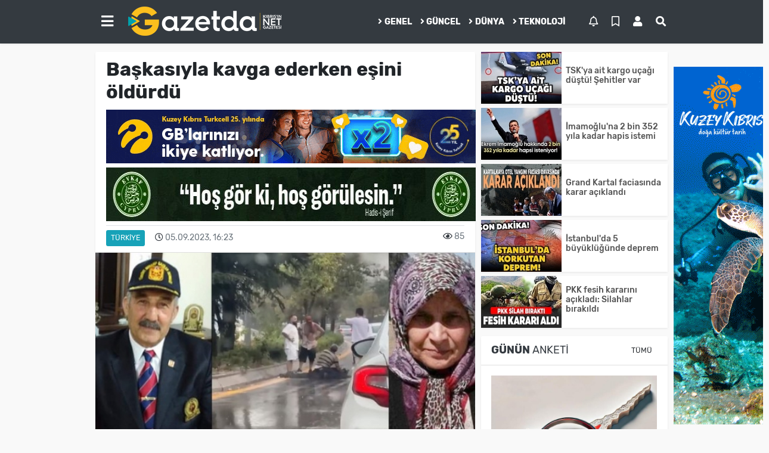

--- FILE ---
content_type: text/html; charset=UTF-8
request_url: https://www.gazetda.com/turkiye/baskasiyla-kavga-ederken-esini-oldurdu-h83347.html
body_size: 12937
content:
<!DOCTYPE html>
<html lang="tr">
<head>
  <meta charset="utf-8">
  <title>Başkasıyla kavga ederken eşini öldürdü</title>
  <meta name="description" content="" />
  <meta name="keywords" content="" />
  <meta name="news_keywords" content="" />
  <link rel="manifest" href="https://www.gazetda.com/_themes/hs-elegant/manifest.json">
    <meta name="author" content="gazetda">
  <meta name="developer" content="gazetda"/>
  <meta name="designer" content="gazetda"/>
    <meta name="viewport" content="width=970, initial-scale=1, shrink-to-fit=no" />
  <meta name="theme-color" content="#343a40"/>

    <meta http-equiv="refresh" content="120">
    <link rel="alternate" href="https://www.gazetda.com/m/turkiye/baskasiyla-kavga-ederken-esini-oldurdu-h83347.html" hreflang="tr" media="only screen and (max-width: 640px)"/>
  <link rel="canonical" href="https://www.gazetda.com/turkiye/baskasiyla-kavga-ederken-esini-oldurdu-h83347.html">

    <link rel="amphtml" href="https://www.gazetda.com/amp/turkiye/baskasiyla-kavga-ederken-esini-oldurdu-h83347.html">
  
  
      <link rel="shortcut icon" href="https://www.gazetda.com/images/banner/favicon.ico">
    <style type="text/css">
    @import url('https://www.gazetda.com/_themes/hs-elegant/style/main.min.css?v=1');
        @import url('https://www.gazetda.com/_themes/hs-elegant/style/font/rubik.css?v=1');
        @import url('https://www.gazetda.com/_themes/hs-elegant/style/colors/dark.css');
      </style>
  <meta property="og:site_name" content="gazetda" />
<meta property="og:title" content="Başkasıyla kavga ederken eşini öldürdü" />
<meta property="og:description" content="" />

<meta property="og:image" content="https://www.gazetda.com/images/haberler/2023/09/baskasiyla_kavga_ederken_esini_oldurdu_h83347_2000c.jpg" />

<meta property="og:type" content="article" />
<meta property="og:url" content="https://www.gazetda.com/turkiye/baskasiyla-kavga-ederken-esini-oldurdu-h83347.html" />
<meta name="twitter:card" content="summary_large_image" /><meta property="og:title" content="Başkasıyla kavga ederken eşini öldürdü" />
<meta name="twitter:url" content="http://www.gazetda.com/turkiye/baskasiyla-kavga-ederken-esini-oldurdu-h83347.html" />
<meta name="twitter:domain" content="https://www.gazetda.com/" />
<meta name="twitter:site" content="gazetdaweb" />
<meta name="twitter:title" content="Başkasıyla kavga ederken eşini öldürdü" />
<meta name="twitter:description" content="" />
<meta name="twitter:image:src" content="https://www.gazetda.com/images/haberler/2023/09/baskasiyla_kavga_ederken_esini_oldurdu_h83347_2000c.jpg" />
<meta property="og:image:type" content="image/jpeg" />
<meta property="og:image:width" content="569" />
<meta property="og:image:height" content="332" />

<link rel="image_src" type="image/jpeg" href="https://www.gazetda.com/images/haberler/2023/09/baskasiyla_kavga_ederken_esini_oldurdu_h83347_2000c.jpg" />
  <meta name="dc.language" content="tr">
  <meta name="dc.source" content="https://www.gazetda.com/">
  <meta name="dc.title" content="Başkasıyla kavga ederken eşini öldürdü">
  <meta name="dc.keywords" content="">
  <meta name="dc.description" content="">

  
  <link rel="dns-prefetch" href="//www.gazetda.com">
  <link rel="dns-prefetch" href="//www.google-analytics.com">
  <link rel="dns-prefetch" href="//fonts.gstatic.com">
  <link rel="dns-prefetch" href="//mc.yandex.ru">
  <link rel="dns-prefetch" href="//fonts.googleapis.com">
  <link rel="dns-prefetch" href="//pagead2.googlesyndication.com">
  <link rel="dns-prefetch" href="//googleads.g.doubleclick.net">
  <link rel="dns-prefetch" href="//google.com">
  <link rel="dns-prefetch" href="//gstatic.com">
  <link rel="dns-prefetch" href="//connect.facebook.net">
  <link rel="dns-prefetch" href="//graph.facebook.com">
  <link rel="dns-prefetch" href="//linkedin.com">
  <link rel="dns-prefetch" href="//ap.pinterest.com">

  <!--[if lt IE 7]>      <html class="no-js lt-ie10 lt-ie9 lt-ie8 lt-ie7"> <![endif]-->
  <!--[if IE 7]>         <html class="no-js lt-ie10 lt-ie9 lt-ie8 ie7"> <![endif]-->
  <!--[if IE 8]>         <html class="no-js lt-ie10 lt-ie9 ie8"> <![endif]-->
  <!--[if IE 9]>         <html class="no-js lt-ie10 ie9"> <![endif]-->
  <!--[if gt IE 9]>      <html class="no-js gt-ie9"> <![endif]-->
  <!--[if !IE] <![IGNORE[--><!--[IGNORE[]]-->

<!-- Global site tag (gtag.js) - Google Analytics -->
<script async src="https://www.googletagmanager.com/gtag/js?id=UA-119540678-1"></script>
<script>
  window.dataLayer = window.dataLayer || [];
  function gtag(){dataLayer.push(arguments);}
  gtag('js', new Date());
  gtag('config', 'UA-119540678-1');
</script>
  <!-- Google Tag Manager -->
<script>(function(w,d,s,l,i){w[l]=w[l]||[];w[l].push({'gtm.start':
new Date().getTime(),event:'gtm.js'});var f=d.getElementsByTagName(s)[0],
j=d.createElement(s),dl=l!='dataLayer'?'&l='+l:'';j.async=true;j.src=
'https://www.googletagmanager.com/gtm.js?id='+i+dl;f.parentNode.insertBefore(j,f);
})(window,document,'script','dataLayer','GTM-WS2HPKS2');</script>
<!-- End Google Tag Manager -->    <script data-ad-client="ca-pub-8904520729411899" async src="https://pagead2.googlesyndication.com/pagead/js/adsbygoogle.js"></script>  </head>

<body data-color="dark" data-header="header-1">
        <nav id="navbar" class="navbar navbar-expand navbar-light bg-white sticky-top shadow-sm">
    <div class="container">
      <div class="dropdown">
        <a class="btn btn-lg" href="#" role="button" id="mega-menu" data-toggle="dropdown" aria-haspopup="true" aria-expanded="false">
          <i class="fa fa-bars fa-fx fa-lg"></i>
        </a>
        <div class="dropdown-menu mega-menu shadow-sm p-4" aria-labelledby="mega-menu">
      <div class="row">
              <a href="https://www.gazetda.com/siyaset" title="Siyaset" class="col-4 mb-2 text-uppercase" target="_blank"><i class="mr-2 fas fa-angle-right fa-fw text-danger"></i>Siyaset</a>
              <a href="https://www.gazetda.com/video" title="Video" class="col-4 mb-2 text-uppercase" target="_blank"><i class="mr-2 fas fa-angle-right fa-fw text-danger"></i>Video</a>
              <a href="https://www.gazetda.com/turkiye" title="Türkiye" class="col-4 mb-2 text-uppercase" target="_blank"><i class="mr-2 fas fa-angle-right fa-fw text-danger"></i>Türkiye</a>
              <a href="https://www.gazetda.com/saglik" title="Sağlık" class="col-4 mb-2 text-uppercase" target="_blank"><i class="mr-2 fas fa-angle-right fa-fw text-danger"></i>Sağlık</a>
              <a href="https://www.gazetda.com/no-comment" title="No Comment" class="col-4 mb-2 text-uppercase" target="_blank"><i class="mr-2 fas fa-angle-right fa-fw text-danger"></i>No Comment</a>
              <a href="https://www.gazetda.com/gundem" title="Gündem" class="col-4 mb-2 text-uppercase" target="_blank"><i class="mr-2 fas fa-angle-right fa-fw text-danger"></i>Gündem</a>
              <a href="https://www.gazetda.com/magazin" title="Magazin" class="col-4 mb-2 text-uppercase" target="_blank"><i class="mr-2 fas fa-angle-right fa-fw text-danger"></i>Magazin</a>
              <a href="https://www.gazetda.com/yemek" title="yemek" class="col-4 mb-2 text-uppercase" target="_blank"><i class="mr-2 fas fa-angle-right fa-fw text-danger"></i>yemek</a>
              <a href="https://www.gazetda.com/ekonomi" title="Ekonomi" class="col-4 mb-2 text-uppercase" target="_blank"><i class="mr-2 fas fa-angle-right fa-fw text-danger"></i>Ekonomi</a>
              <a href="https://www.gazetda.com/yasam" title="Yaşam" class="col-4 mb-2 text-uppercase" target="_blank"><i class="mr-2 fas fa-angle-right fa-fw text-danger"></i>Yaşam</a>
              <a href="https://www.gazetda.com/secim-2020" title="Seçim 2020" class="col-4 mb-2 text-uppercase" target="_blank"><i class="mr-2 fas fa-angle-right fa-fw text-danger"></i>Seçim 2020</a>
              <a href="https://www.gazetda.com/gazetda-instegram" title="Gazetda İnstegram" class="col-4 mb-2 text-uppercase" target="_blank"><i class="mr-2 fas fa-instagram fa-fw text-danger"></i>Gazetda İnstegram</a>
          </div>
  <div class="dropdown-divider mt-2 mb-3"></div>
    <div class="row">
    <a href="https://www.gazetda.com/" class="col-4 mb-1" title="Ana Sayfa" target="_blank">
      <i class="fas fa-angle-right fa-fw text-danger"></i> Ana Sayfa    </a>
                                            <a href="https://www.gazetda.com/anketler.html" class="col-4 mb-1" title="Anketler" target="_blank">
      <i class="fas fa-angle-right fa-fw text-danger"></i> Anketler    </a>
                <a href="https://www.gazetda.com/kunye.html" class="col-4 mb-1" title="Künye" target="_blank">
      <i class="fas fa-angle-right fa-fw text-danger"></i> Künye    </a>
    <a href="https://www.gazetda.com/iletisim.html" class="col-4 mb-1" title="İletişim" target="_blank">
      <i class="fas fa-angle-right fa-fw text-danger"></i> İletişim    </a>
    <a href="https://www.gazetda.com/sitene-ekle.html" class="col-4 mb-1" title="Sitene Ekle" target="_blank">
      <i class="fas fa-angle-right fa-fw text-danger"></i> Sitene Ekle    </a>
          </div>
</div>
      </div>
      <a class="navbar-brand" href="https://www.gazetda.com/"><img src="https://www.gazetda.com/images/banner/gazetda-yeni-logo-2020_2.png" alt="Başkasıyla kavga ederken eşini öldürdü" class="img-fluid"></a>
              <ul class="navbar-nav mx-auto">
                      <li class="nav-item">
              <a class="nav-link font-weight-bold text-uppercase" href="https://www.gazetda.com/genel" title="Genel" target="_blank">
                <i class="fas fa-angle-right text-danger mr-1"></i>Genel              </a>
            </li>
                      <li class="nav-item">
              <a class="nav-link font-weight-bold text-uppercase" href="https://www.gazetda.com/guncel" title="Güncel" target="_blank">
                <i class="fas fa-angle-right text-danger mr-1"></i>Güncel              </a>
            </li>
                      <li class="nav-item">
              <a class="nav-link font-weight-bold text-uppercase" href="https://www.gazetda.com/dunya" title="Dünya" target="_blank">
                <i class="fas fa-angle-right text-danger mr-1"></i>Dünya              </a>
            </li>
                      <li class="nav-item">
              <a class="nav-link font-weight-bold text-uppercase" href="https://www.gazetda.com/teknoloji" title="Teknoloji" target="_blank">
                <i class="fas fa-angle-right text-danger mr-1"></i>Teknoloji              </a>
            </li>
                  </ul>
            <ul class="navbar-nav ml-auto">
        <li class="nav-item btn-group">
  <a class="nav-link btn btn-lg ml-2" href="#" data-toggle="dropdown" aria-haspopup="true" aria-expanded="false">
    <div class="badge badge-danger rounded-circle position-absolute" id="notifyCount" style="display:none"></div>
    <i class="far fa-bell fa-fx"></i>
  </a>
  <div class="dropdown-menu dropdown-menu-right shadow-sm" id="notifyItems">
    <h6 class="text-center pt-2 text-danger font-weight-bold text-uppercase">Bildirimler</h6>
    <div class="items">
      <div class="text-danger text-center">Henüz bir bildirim bulunmuyor!</div>
    </div>
    <a href="https://www.gazetda.com/hesabim.html" class="btn btn-block btn-light btn-sm m-1 text-secondary">Tüm Bildirimler</a>
  </div>
</li>
        <li class="nav-item btn-group">
  <a class="nav-link btn btn-lg ml-2" href="#" data-toggle="dropdown" aria-haspopup="true" aria-expanded="false">
    <i class="far fa-bookmark fa-fx text-info"></i>
  </a>
  <div class="dropdown-menu dropdown-menu-right shadow-sm" id="savedItems">
    <h6 class="text-center pt-2 text-info font-weight-bold text-uppercase">Kaydettiklerim</h6>
    <div class="items">
      <div class="text-danger text-center">Henüz kaydedilmiş bir içerik bulunmuyor!</div>
    </div>
    <a href="https://www.gazetda.com/hesabim.html" class="btn btn-block btn-light btn-sm m-1 text-secondary">Tüm Kaydettiklerim</a>
  </div>
</li>
        <li class="nav-item" id="memberArea"></li>
        <li class="nav-item"><a href="javascript:;" id="searchOpenButton" class="nav-link btn btn-lg ml-2"><i class="fas fa-search fa-fx"></i></a></li>
      </ul>
    </div>
  </nav>
        <div id="left-ad" data-name="tb_block"         >
                                                                                                                    </div>
    <div id="right-ad" data-name="tb_block"         style="width:160px;height:600px;" >
                        <p style="width:160px;"><a href="https://www.gazetda.com/banner.php?id=26" target="_blank" rel="nofollow"><img src="https://www.gazetda.com/images/banner/160x600-visitncy-banner_1.gif" width="160" height="600" style="width:160px;height: 600px;border:0" alt="banner26" class="img-responsive"/></a></p>                                                                                                                            </div>
    <main class="container">
                        <!-- SIDEBAR İÇEREN İKİ SÜTUNLU BÖLÜM -->
        <div id="double-section" class="my-3 mb-0">
            <div class="row">
                <div class="col-8">
                                                            <div id="infinityContainer">
    <div class="inf_append current_news" news_id="83347" data-title="Başkasıyla kavga ederken eşini öldürdü"
        data-path="aHR0cDovL3d3dy5nYXpldGRhLmNvbS90dXJraXllL2Jhc2thc2l5bGEta2F2Z2EtZWRlcmtlbi1lc2luaS1vbGR1cmR1LWg4MzM0Ny5odG1s">
                <div id="news-detail" class="card shadow-sm mb-3">
            <div class="card-header bg-white">
                <h1 class="card-title">Başkasıyla kavga ederken eşini öldürdü</h1>
                <div class="my-2 text-center " data-name="tb_block" data-field="129"><a href="https://www.gazetda.com/banner.php?id=47" target="_blank" rel="nofollow"><img src="https://www.gazetda.com/images/banner/25.yıl_2katı_620x90.gif" width="620" height="90" style="width:620px;height: 90px;border:0" alt="banner47" class="img-responsive"/></a></div>                <h2 class="lead">
                                    </h2>
                <div class="my-2 text-center " data-name="tb_block" data-field="130"><a href="https://www.gazetda.com/banner.php?id=57" target="_blank" rel="nofollow"><img src="https://www.gazetda.com/photo.php?src=https://www.gazetda.com/images/banner/photo.jpeg&w=620&h=90&q=80" width="620" height="90" style="width:620px;height: 90px;border:0" alt="banner57" class="img-responsive"/></a></div>                <div class="border-top pt-2 text-secondary">
                    <a href="https://www.gazetda.com/turkiye" title="Türkiye"
                        class="btn btn-info btn-sm text-white text-uppercase">Türkiye</a>
                    <i class="far fa-clock fa-fx text-info pl-3"></i> 05.09.2023, 16:23                                        
                                            <div class="float-right">
                    <i class="far fa-eye fa-fx text-info pl-3"></i>
                    85</div>
                                    </div>
            </div>
                        <div class="position-relative mb-2">
            <img class="img-fluid lazyload" src="https://www.gazetda.com/_themes/hs-elegant/images/space.png"
                data-src="https://www.gazetda.com/images/haberler/2023/09/baskasiyla_kavga_ederken_esini_oldurdu_h83347_2000c.jpg" alt="Başkasıyla kavga ederken eşini öldürdü" width="100%">
                            </div>
                        <div class="my-2 text-center " data-name="tb_block" data-field="132"><a href="https://www.gazetda.com/banner.php?id=52" target="_blank" rel="nofollow"><img src="https://www.gazetda.com/photo.php?src=https://www.gazetda.com/images/banner/gazetda_2.png&w=600&h=90&q=80" width="600" height="90" style="width:600px;height: 90px;border:0" alt="banner52" class="img-responsive"/></a></div>            <div class="card-body">
                <div class="social-buttons">
  <a href="javascript:;" data-platform-name="facebook" class="btn btn-primary btn-sm"><i class="fab fa-facebook-f"></i></a>
  <a href="javascript:;" data-platform-name="twitter" class="btn btn-info btn-sm"><i class="fab fa-twitter"></i></a>
  <a href="javascript:;" data-platform-name="linkedin" class="btn btn-primary btn-sm"><i class="fab fa-linkedin-in"></i></a>
  <a href="javascript:;" data-platform-name="pinterest" class="btn btn-danger btn-sm"><i class="fab fa-pinterest-p"></i></a>
  <a href="javascript:;" data-platform-name="whatsapp" class="btn btn-success btn-sm"><i class="fab fa-whatsapp"></i></a>
  <a href="javascript:;" data-platform-name="email" class="btn btn-dark btn-sm"><i class="far fa-envelope"></i></a>
      <a href="javascript:;" data-platform-name="print" class="btn btn-dark btn-sm"><i class="fas fa-print"></i></a>
      <a href="javascript:;" style="display:none;" data-platform-name="save" class="btn btn-info btn-sm text-uppercase save-unsave-button"><i class="far fa-bookmark pr-1"></i> Kaydet</a>
        <div class="float-right btn-group" role="group">
              <a href="javascript:;" onclick="textDown(83347)" class="btn btn-secondary btn-sm">A<sup>-</sup></a>
      <a href="javascript:;" onclick="textUp(83347)"class="btn btn-secondary btn-sm">A<sup>+</sup></a>
    </div>
  </div>
                <div class="my-2 text-center " data-name="tb_block" data-field="134"><a href="https://www.gazetda.com/banner.php?id=32" target="_blank" rel="nofollow"><img src="https://www.gazetda.com/photo.php?src=https://www.gazetda.com/images/banner/WhatsApp-Image-2025-12-19-at-19.16.06_1.jpeg&w=640&h=100&q=80" width="640" height="100" style="width:640px;height: 100px;border:0" alt="banner32" class="img-responsive"/></a></div>                <div id="article-text" class="mt-4" data-text-id="83347">
                                                            <p class="MsoNoSpacing"><span style="font-size:14.0pt"><span style="font-family:&quot;Times New Roman&quot;,serif">Ankara’da trafikte tartıştığı kişi ile kavga ederken yanlışlıkla eşini öldüren sürücü Cevdet Dündar tutuklandı.</span></span></p>

<p class="MsoNoSpacing"><span style="font-size:14.0pt"><span style="font-family:&quot;Times New Roman&quot;,serif">Ankara’da, trafikte ‘yol vermeme’ nedeniyle kavga ettiği kişilere tabancayla ateş ederken, eşi Kızhanım Dündar’ı (66) kazara göğsünden vurup ölümüne neden olan Cevdet Dündar (70) ile kavgaya karışan Halit K., ‘olası kastla öldürme’ suçundan tutuklandı.</span></span></p>

<p class="MsoNoSpacing" style="text-align:start; -webkit-text-stroke-width:0px"><span style="box-sizing:border-box"><span style="font-variant-ligatures:no-common-ligatures"><span style="font-variant-caps:normal"><span style="orphans:2"><span style="widows:2"><span style="text-decoration-thickness:initial"><span style="text-decoration-style:initial"><span style="text-decoration-color:initial"><span style="word-spacing:0px"><span style="font-size:14.0pt"><span style="font-family:&quot;Times New Roman&quot;,serif">Yenimahalle ilçesinde önceki gün Cevdet Dündar, trafikte ‘Yol vermeme’ nedeniyle Halit K. ve oğlu A.K ile tartıştı. Taraflar, araçlarını park edip indikten sonra kavga etti.</span></span></span></span></span></span></span></span></span></span></span></p>

<p class="MsoNoSpacing" style="text-align:start; -webkit-text-stroke-width:0px"><span style="box-sizing:border-box"><span style="font-variant-ligatures:no-common-ligatures"><span style="font-variant-caps:normal"><span style="orphans:2"><span style="widows:2"><span style="text-decoration-thickness:initial"><span style="text-decoration-style:initial"><span style="text-decoration-color:initial"><span style="word-spacing:0px"><span style="font-size:14.0pt"><span style="font-family:&quot;Times New Roman&quot;,serif">Aracından ruhsatlı tabancasını alan Cevdet Dündar, karşı tarafa ateş açarken eşi Kızhanım Dündar engel olmaya çalıştı. Bu sırada kurşunlardan biri Halit K.’nin koluna, diğeri ise eşi Kızhanım Dündar’ın göğsüne isabet etti.</span></span></span></span></span></span></span></span></span></span></span></p>

<p class="MsoNoSpacing"><span style="font-size:14.0pt"><span style="font-family:&quot;Times New Roman&quot;,serif">Halit K. kurşunun kolunu sıyırmasıyla hafif yaralandı. Yaralı Kızhanım Dündar, ihbar üzerine gelen ambulansla hastaneye kaldırıldı. Eşinin kazara vurduğu Kızhanım Dündar, doktorların müdahalesine rağmen kurtarılamadı.</span></span></p><div class="p_ad"></div>

<p class="MsoNoSpacing" style="text-align:start; -webkit-text-stroke-width:0px"><span style="box-sizing:border-box"><span style="font-variant-ligatures:no-common-ligatures"><span style="font-variant-caps:normal"><span style="orphans:2"><span style="widows:2"><span style="text-decoration-thickness:initial"><span style="text-decoration-style:initial"><span style="text-decoration-color:initial"><span style="word-spacing:0px"><span style="font-size:14.0pt"><span style="font-family:&quot;Times New Roman&quot;,serif">Olay sonrası gözaltına alınan Cevdet Dündar ile kavgaya karışan Halit K. ve A.K. emniyetteki işlemlerinin ardından sağlık kontrolünden geçirilerek adliyeye sevk edildi. Şüphelilerden Cevdet Dündar ile Halit K., çıkarıldıkları mahkemece ‘olası kastla öldürme’ suçundan tutuklandı. A.K. ise serbest bırakıldı.</span></span></span></span></span></span></span></span></span></span></span></p>

<p class="MsoNoSpacing" style="text-align:start; -webkit-text-stroke-width:0px"><span style="box-sizing:border-box"><span style="font-variant-ligatures:no-common-ligatures"><span style="font-variant-caps:normal"><span style="orphans:2"><span style="widows:2"><span style="text-decoration-thickness:initial"><span style="text-decoration-style:initial"><span style="text-decoration-color:initial"><span style="word-spacing:0px"><span style="font-size:14.0pt"><span style="font-family:&quot;Times New Roman&quot;,serif">OLAY ANINI ANLATTI<br style="box-sizing:border-box" />
<br style="box-sizing:border-box" />
Tutuklanan Cevdet Dündar’ın savcılıkta verdiği ifade ortaya çıktı. Dündar, yolda giderken tekerlekli sandalyede bulunan engelli bir vatandaşa yol vermek için durduğunu, arkadan gelen ve yanında aracı ile duran Halit K.’nin kendisine küfür ettiğini ileri sürdü</span></span></span></span></span></span></span></span></span></span></span></p>

<p class="MsoNoSpacing" style="text-align:start; -webkit-text-stroke-width:0px"><span style="box-sizing:border-box"><span style="font-variant-ligatures:no-common-ligatures"><span style="font-variant-caps:normal"><span style="orphans:2"><span style="widows:2"><span style="text-decoration-thickness:initial"><span style="text-decoration-style:initial"><span style="text-decoration-color:initial"><span style="word-spacing:0px"><span style="font-size:14.0pt"><span style="font-family:&quot;Times New Roman&quot;,serif">Daha sonra Halit K.’nin, araçtan inerek yanına geldiğini ve kapıyı açarak kendisini darbetmeye başladığını iddia eden Dündar yaşadıklarını şöyle anlattı:</span></span></span></span></span></span></span></span></span></span></span></p>

<p class="MsoNoSpacing" style="text-align:start; -webkit-text-stroke-width:0px"><span style="box-sizing:border-box"><span style="font-variant-ligatures:no-common-ligatures"><span style="font-variant-caps:normal"><span style="orphans:2"><span style="widows:2"><span style="text-decoration-thickness:initial"><span style="text-decoration-style:initial"><span style="text-decoration-color:initial"><span style="word-spacing:0px"><span style="font-size:14.0pt"><span style="font-family:&quot;Times New Roman&quot;,serif">“Elinde siyah veya füme renkli bir şey vardı, ben bıçağa benzettim. Ben de kendimi korumak amacıyla tabancayı çıkardım. Bu esnada Halit K., benim karnıma ve gözüme yumruk attı. Ben de tabancanın namlu ucundan tutarak kabzası ile Halit K.’nin kafasına birkaç kez vurdum. Namlu yönü benden tarafta değildi. Şahıs, silahı elimden almaya çalıştığı esnada tabanca ateş aldı. Daha sonra şahıs beni yere düşürdü, tabanca elimdeydi. Tabancayı almaya çalıştığı esnada tabanca bir kez daha ateş aldı. Halit K., elimden silahı almaya çalıştığı esnada elimi ısırdı. Daha sonra çevreden ‘bayan vuruldu’ seslerini duydum. Ancak Halit K.’nin oğlu A.K. beni tekmelemeye başladı ve sırtıma bastırdı. Daha sonra ben eşimin yanına koştum. Silahı kimseye vermedim. Arabanın içine attım. Benim niyetim, şahıslardan kendimi korumaktı. Tabancayı korkutmak amacıyla çıkarmıştım. Kimseyi vurma niyetim yoktu. Vurmak istesem iki şahsı çok rahat vurabilirdim. Yaşanan olaydan dolayı pişmanım, eşimi kaybettim ve mağdurum. Şahıslardan davacı ve şikayetçiyim”</span></span></span></span></span></span></span></span></span></span></span></p>

<p class="MsoNoSpacing"></p></p>                </div>
                                                                <div class="my-2 text-center " data-name="tb_block" data-field="135"><a href="https://www.gazetda.com/banner.php?id=36" target="_blank" rel="nofollow"><img src="https://www.gazetda.com/images/banner/Comp-1_00000_1.gif" width="900" height="150" style="width:900px;height: 150px;border:0" alt="banner36" class="img-responsive"/></a></div>                            </div>
                    </div>
        <div id="comments" class="card shadow-sm mb-3 comments">
  <div class="card-body">
    <div class="widget-title first-word text-info mb-3 text-uppercase">
      Yorumlar (0)
    </div>
      <div class="alert alert-info answer" style="display:none;"><b>@name</b> kişisine cevap olarak  <button type="button" class="close remove" data-dismiss="alert" aria-label="Close">
    <span aria-hidden="true">&times;</span>
  </button>
</div>
<div id="comment-result83347" class="alert alert-success" style="display:none;">
    <p class="text-center m-0">Yorumunuz başarılı bir şekilde gönderilmiştir. Editörlerimizin onayının ardından yayınlanacaktır!</p>
  </div>
<form id="comment-form83347">
  <input name="hid" type="hidden" value="83347"/>
  <input name="mid" type="hidden" value="83347"/>
  <input name="uid" type="hidden" value="0"/>
  <input name="cevap_id" type="hidden" value="0"/>
  <input type="hidden" name="cevap" value="" class="answer" />
  <input type="hidden" name="tip" value="haber" />
  <div class="form-row">
    <div class="form-group col-12">
      <textarea class="form-control" name="yorum" id="comment" rows="3" placeholder="Siz de yorum ve düşüncelerinizi bizimle paylaşın." required></textarea>
    </div>
    <div class="form-group col-9">
<input type="text" class="form-control" name="isim" id="name" placeholder="Adınızı girin."   required>
    </div>
    <div class="col-3">
      <button type="button" onclick="javascript:comment_send(83347);return false;" class="btn btn-info btn-block text-uppercase">Gönder</button>
    </div>
  </div>
</form>        </div>
</div>
                <div id="recommended-news" class="card shadow-sm mb-3">
            <div class="card-body">
                <div class="widget-title first-word text-info mb-3 text-uppercase">
                    Bunlara Göz Atmadan Geçmeyin                </div>
                <div class="row">
                                        <div class="col-4">
                        <a href="https://www.gazetda.com/guncel/kib-tek-yonetiminden-dayanisma-ornegi-h90283.html" title="KIB-TEK yönetiminden dayanışma örneği"
                             target="_blank" >
                            <img class="img-fluid mb-2 lazyload" src="https://www.gazetda.com/_themes/hs-elegant/images/space.png"
                                data-src="https://www.gazetda.com/images/resize/100/194x116/haberler/2025/12/kib_tek_yonetiminden_dayanisma_ornegi_h90283_c2e97.jpg" alt="KIB-TEK yönetiminden dayanışma örneği">
                        </a>
                        <h6>
                            <a href="https://www.gazetda.com/guncel/kib-tek-yonetiminden-dayanisma-ornegi-h90283.html" title="KIB-TEK yönetiminden dayanışma örneği"
                                 target="_blank" >
                                KIB-TEK yönetiminden dayanışma örneği                            </a>
                        </h6>
                    </div>
                                        <div class="col-4">
                        <a href="https://www.gazetda.com/guncel/miracle-grup-8-yilini-kutladi-h90298.html" title="Miracle Grup, 8. yılını kutladı"
                             target="_blank" >
                            <img class="img-fluid mb-2 lazyload" src="https://www.gazetda.com/_themes/hs-elegant/images/space.png"
                                data-src="https://www.gazetda.com/images/resize/100/194x116/haberler/2025/12/miracle_grup_8_yilini_kutladi_h90298_0b0c4.jpg" alt="Miracle Grup, 8. yılını kutladı">
                        </a>
                        <h6>
                            <a href="https://www.gazetda.com/guncel/miracle-grup-8-yilini-kutladi-h90298.html" title="Miracle Grup, 8. yılını kutladı"
                                 target="_blank" >
                                Miracle Grup, 8. yılını kutladı                            </a>
                        </h6>
                    </div>
                                        <div class="col-4">
                        <a href="https://www.gazetda.com/guncel/yoksulluk-siniri-95-bin-tl-ye-cikti-h90269.html" title="Yoksulluk sınırı 95 bin TL&#039;ye çıktı"
                             target="_blank" >
                            <img class="img-fluid mb-2 lazyload" src="https://www.gazetda.com/_themes/hs-elegant/images/space.png"
                                data-src="https://www.gazetda.com/images/resize/100/194x116/haberler/2025/12/yoksulluk_siniri_95_bin_tl_ye_cikti_h90269_8b7d9.jpg" alt="Yoksulluk sınırı 95 bin TL&#039;ye çıktı">
                        </a>
                        <h6>
                            <a href="https://www.gazetda.com/guncel/yoksulluk-siniri-95-bin-tl-ye-cikti-h90269.html" title="Yoksulluk sınırı 95 bin TL&#039;ye çıktı"
                                 target="_blank" >
                                Yoksulluk sınırı 95 bin TL&#039;ye çıktı                            </a>
                        </h6>
                    </div>
                                    </div>
            </div>
        </div>
                                <div class="my-2 text-center " data-name="tb_block" data-field="138"><a href="https://www.gazetda.com/banner.php?id=6" target="_blank" rel="nofollow"><img src="https://www.gazetda.com/photo.php?src=https://www.gazetda.com/images/banner/920x120.jpg&w=920 &h=120&q=80" width="920 " height="120" style="width:920 px;height: 120px;border:0" alt="banner6" class="img-responsive"/></a></div>    </div>
</div>
                                    </div>
                <!-- Sidebar solundaki ana bölüm bitti -->
                <!-- SIDEBAR BOLUMU -->
                <div class="col-4">
                                        <!-- İLGİLİ HABERLER -->
<div id="similar-news" class="mb-3">
    <div class="media bg-white shadow-sm mb-2">
    <a href="https://www.gazetda.com/turkiye/tsk-ya-ait-kargo-ucagi-dustu-sehitler-var-h90011.html" title="TSK&#039;ya ait kargo uçağı düştü! Şehitler var" target="_blank">
      <img alt="TSK&#039;ya ait kargo uçağı düştü! Şehitler var" class="img-fluid align-self-center lazyload" src="https://www.gazetda.com/_themes/hs-elegant/images/space.png" data-src="https://www.gazetda.com/images/resize/100/135x87/haberler/thumbs/2025/11/tsk_ya_ait_kargo_ucagi_dustu_sehitler_var_h90011_4e6a0.jpg">
    </a>
    <div class="media-body align-self-center p-2">
      <h6>
        <a href="https://www.gazetda.com/turkiye/tsk-ya-ait-kargo-ucagi-dustu-sehitler-var-h90011.html" title="TSK&#039;ya ait kargo uçağı düştü! Şehitler var" target="_blank">
          TSK&#039;ya ait kargo uçağı düştü! Şehitler var        </a>
      </h6>
    </div>
  </div>
    <div class="media bg-white shadow-sm mb-2">
    <a href="https://www.gazetda.com/turkiye/imamoglu-na-2-bin-352-yila-kadar-hapis-istemi-h90009.html" title="İmamoğlu&#039;na 2 bin 352 yıla kadar hapis istemi" target="_blank">
      <img alt="İmamoğlu&#039;na 2 bin 352 yıla kadar hapis istemi" class="img-fluid align-self-center lazyload" src="https://www.gazetda.com/_themes/hs-elegant/images/space.png" data-src="https://www.gazetda.com/images/resize/100/135x87/haberler/thumbs/2025/11/imamoglu_na_2_bin_352_yila_kadar_hapis_istemi_h90009_5807d.jpg">
    </a>
    <div class="media-body align-self-center p-2">
      <h6>
        <a href="https://www.gazetda.com/turkiye/imamoglu-na-2-bin-352-yila-kadar-hapis-istemi-h90009.html" title="İmamoğlu&#039;na 2 bin 352 yıla kadar hapis istemi" target="_blank">
          İmamoğlu&#039;na 2 bin 352 yıla kadar hapis istemi        </a>
      </h6>
    </div>
  </div>
    <div class="media bg-white shadow-sm mb-2">
    <a href="https://www.gazetda.com/turkiye/grand-kartal-faciasinda-karar-aciklandi-h89930.html" title="Grand Kartal faciasında karar açıklandı" target="_blank">
      <img alt="Grand Kartal faciasında karar açıklandı" class="img-fluid align-self-center lazyload" src="https://www.gazetda.com/_themes/hs-elegant/images/space.png" data-src="https://www.gazetda.com/images/resize/100/135x87/haberler/thumbs/2025/10/grand_kartal_faciasinda_karar_aciklandi_h89930_906a3.jpg">
    </a>
    <div class="media-body align-self-center p-2">
      <h6>
        <a href="https://www.gazetda.com/turkiye/grand-kartal-faciasinda-karar-aciklandi-h89930.html" title="Grand Kartal faciasında karar açıklandı" target="_blank">
          Grand Kartal faciasında karar açıklandı        </a>
      </h6>
    </div>
  </div>
    <div class="media bg-white shadow-sm mb-2">
    <a href="https://www.gazetda.com/turkiye/istanbul-da-5-buyuklugunde-deprem-h89725.html" title="İstanbul&#039;da 5 büyüklüğünde deprem" target="_blank">
      <img alt="İstanbul&#039;da 5 büyüklüğünde deprem" class="img-fluid align-self-center lazyload" src="https://www.gazetda.com/_themes/hs-elegant/images/space.png" data-src="https://www.gazetda.com/images/resize/100/135x87/haberler/thumbs/2025/10/istanbul_da_5_buyuklugunde_deprem_h89725_db49b.jpg">
    </a>
    <div class="media-body align-self-center p-2">
      <h6>
        <a href="https://www.gazetda.com/turkiye/istanbul-da-5-buyuklugunde-deprem-h89725.html" title="İstanbul&#039;da 5 büyüklüğünde deprem" target="_blank">
          İstanbul&#039;da 5 büyüklüğünde deprem        </a>
      </h6>
    </div>
  </div>
    <div class="media bg-white shadow-sm">
    <a href="https://www.gazetda.com/turkiye/pkk-fesih-kararini-acikladi-silahlar-birakildi-h88915.html" title="PKK fesih kararını açıkladı: Silahlar bırakıldı" target="_blank">
      <img alt="PKK fesih kararını açıkladı: Silahlar bırakıldı" class="img-fluid align-self-center lazyload" src="https://www.gazetda.com/_themes/hs-elegant/images/space.png" data-src="https://www.gazetda.com/images/resize/100/135x87/haberler/thumbs/2025/05/pkk_fesih_kararini_acikladi_silahlar_birakildi_h88915_9da44.jpg">
    </a>
    <div class="media-body align-self-center p-2">
      <h6>
        <a href="https://www.gazetda.com/turkiye/pkk-fesih-kararini-acikladi-silahlar-birakildi-h88915.html" title="PKK fesih kararını açıkladı: Silahlar bırakıldı" target="_blank">
          PKK fesih kararını açıkladı: Silahlar bırakıldı        </a>
      </h6>
    </div>
  </div>
  </div>
<!-- ANKET -->
<div id="survey" class="mb-3" data-survey="4">
  <div class="card shadow-sm">
    <div class="card-header bg-white">
      <span class="first-word widget-title text-info text-uppercase">Günün Anketi</span>
      <a class="btn btn-default btn-sm float-right text-uppercase" href="https://www.gazetda.com/anketler.html" title="Anketler" target="_blank">
        Tümü      </a>
    </div>
    <div class="card-body">
              <img src="https://www.gazetda.com/_themes/hs-elegant/images/space.png" data-src="https://www.gazetda.com/images/anketler/4/sizce-kktcnin-en-buyuk-sorunu-nedir_4.jpg" alt="Sizce KKTC’nin en büyük sorunu nedir?" class="img-fluid mb-2 lazyload"/>
            <h5 class="card-title">Sizce KKTC’nin en büyük sorunu nedir?</h5>
              <div class="survey-options">
          <form id="survey_form_4">
            <input type="hidden" name="aid" value="4">
                          <div class="form-check m-1">
                <input class="form-check-input" type="radio" name="OY4" id="survey-option-4-17" value="17">
                <label class="form-check-label" for="survey-option-4-17">
                  Ekonomik Sorunlar                </label>
              </div>
                          <div class="form-check m-1">
                <input class="form-check-input" type="radio" name="OY4" id="survey-option-4-18" value="18">
                <label class="form-check-label" for="survey-option-4-18">
                  Kötü Yönetim ve Yolsuzluk                </label>
              </div>
                          <div class="form-check m-1">
                <input class="form-check-input" type="radio" name="OY4" id="survey-option-4-19" value="19">
                <label class="form-check-label" for="survey-option-4-19">
                  Kıbrıs Sorunu                </label>
              </div>
                          <div class="form-check m-1">
                <input class="form-check-input" type="radio" name="OY4" id="survey-option-4-20" value="20">
                <label class="form-check-label" for="survey-option-4-20">
                  Eğitim ve Sağlık Sistemindeki Sorunlar                </label>
              </div>
                          <div class="form-check m-1">
                <input class="form-check-input" type="radio" name="OY4" id="survey-option-4-21" value="21">
                <label class="form-check-label" for="survey-option-4-21">
                  Çevre ve Altyapı Problemleri                </label>
              </div>
                          <div class="form-check m-1">
                <input class="form-check-input" type="radio" name="OY4" id="survey-option-4-22" value="22">
                <label class="form-check-label" for="survey-option-4-22">
                  Göç ve Demografik Yapı                </label>
              </div>
                      </form>
          <small class="alert alert-warning mt-2" style="display:none;margin-bottom:0">Oy kullanmak için bir seçeneği işaretleyin!</small>
          <small class="alert alert-danger mt-2" style="display:none;margin-bottom:0">Bu anket için daha önce oy kullandınız!</small>
          <div class="alert alert-success mt-2" style="display:none;margin-bottom:0">Başarılı bir şekilde oyunuzu kullandınız.</div>
          <div class="col-auto mt-3">
            <button type="button" data-id="4" data-results="1" class="btn btn-success vote text-uppercase">Oy Kullan</button>
                          <button class="btn btn-warning text-uppercase results float-right" type="button" data-id="4">Sonuçlar</button>
                      </div>
        </div>
          </div>
  </div>
</div>
                </div>
                <!-- Sidebar bitti -->
            </div>
        </div>
            </main>
    <a id="back-to-top" class="btn btn-lg btn-light border rounded-circle" href="#" title="Yukarı Git"><i
            class="fa fa-chevron-up"></i></a>
    <div id="footer" class="py-5 bg-dark">
    <div class="container">
        <div class="row">
            <div class="col-4 text-secondary">
                <div class="mb-3">
                    <img src="https://www.gazetda.com/_themes/hs-elegant/images/space.png"
                        data-src="https://www.gazetda.com/images/banner/gazetda-yeni-logo-2020_1.png" alt="Gazetda"
                        class="img-fluid lazyload">
                </div>
                                <div class="title-line my-3 bg-warning w-25"></div>
                                                                <div class="mt-4">
                                        <a class="btn btn-light btn-sm" href="https://www.facebook.com/https://www.facebook.com/gazetda"
                        target="_blank" title="Facebook"><i class="fab fa-facebook-f text-primary"></i> </a>
                                                            <a class="btn btn-light btn-sm" href="https://twitter.com/gazetdaweb" target="_blank"
                        title="Twitter"><i class="fab fa-twitter text-info"></i> </a>
                                                            <a class="btn btn-light btn-sm" href="@gazetda" target="_blank"
                        title="Instagram"><i class="fab fa-instagram text-primary"></i> </a>
                                                                            </div>
            </div>
            <div class="col-4">
  <h5 class="first-word text-white text-uppercase">Güncel Haberler</h5>
  <div class="title-line mt-2 mb-3 bg-warning w-25"></div>
    <div class="media mb-3">
    <img class="img-fluid lazyload" src="https://www.gazetda.com/_themes/hs-elegant/images/space.png" data-src="https://www.gazetda.com/images/resize/100/105x68/haberler/2025/12/kib_tekte_kadro_mujdesi_h90299_828fc.jpeg" alt="Kıb-Tek’te kadro müjdesi" width="105">
    <div class="media-body p-3 align-self-center">
      <h6>
        <a href="https://www.gazetda.com/guncel/kib-tekte-kadro-mujdesi-h90299.html" title="Kıb-Tek’te kadro müjdesi" target="_blank" class="text-white-50">
          Kıb-Tek’te kadro müjdesi        </a>
      </h6>
    </div>
  </div>
    <div class="media mb-3">
    <img class="img-fluid lazyload" src="https://www.gazetda.com/_themes/hs-elegant/images/space.png" data-src="https://www.gazetda.com/images/resize/100/105x68/haberler/2025/12/miracle_grup_8_yilini_kutladi_h90298_0b0c4.jpg" alt="Miracle Grup, 8. yılını kutladı" width="105">
    <div class="media-body p-3 align-self-center">
      <h6>
        <a href="https://www.gazetda.com/guncel/miracle-grup-8-yilini-kutladi-h90298.html" title="Miracle Grup, 8. yılını kutladı" target="_blank" class="text-white-50">
          Miracle Grup, 8. yılını kutladı        </a>
      </h6>
    </div>
  </div>
    <div class="media mb-3">
    <img class="img-fluid lazyload" src="https://www.gazetda.com/_themes/hs-elegant/images/space.png" data-src="https://www.gazetda.com/images/resize/100/105x68/haberler/2025/12/ydu_ve_zayderden_cok_yonlu_is_birligi_h90297_0aef3.jpg" alt="YDÜ ve ZAYDER’den çok yönlü iş birliği" width="105">
    <div class="media-body p-3 align-self-center">
      <h6>
        <a href="https://www.gazetda.com/guncel/ydu-ve-zayderden-cok-yonlu-is-birligi-h90297.html" title="YDÜ ve ZAYDER’den çok yönlü iş birliği" target="_blank" class="text-white-50">
          YDÜ ve ZAYDER’den çok yönlü iş birliği        </a>
      </h6>
    </div>
  </div>
    <div class="media mb-3">
    <img class="img-fluid lazyload" src="https://www.gazetda.com/_themes/hs-elegant/images/space.png" data-src="https://www.gazetda.com/images/resize/100/105x68/haberler/2025/12/kktc_sanayisinde_dijital_donusum_hamlesi_h90296_88bae.jpg" alt="KKTC sanayisinde dijital dönüşüm hamlesi" width="105">
    <div class="media-body p-3 align-self-center">
      <h6>
        <a href="https://www.gazetda.com/guncel/kktc-sanayisinde-dijital-donusum-hamlesi-h90296.html" title="KKTC sanayisinde dijital dönüşüm hamlesi" target="_blank" class="text-white-50">
          KKTC sanayisinde dijital dönüşüm hamlesi        </a>
      </h6>
    </div>
  </div>
  </div>
                    </div>
                <div class="text-center">
                                </div>
    </div>
</div>
<div id="footer-copyright" class="bg-dark py-3">
  <div class="container text-white">
    <div class="row">
      <div class="col-auto">
        Copyright &copy;
        2025        <br/>Her hakkı saklıdır. Haber Yazılımı: <a href="https://www.tebilisim.com" title="haber yazılımı, haber scripti, haber sistemi" target="_blank" class="text-white">TE Bilişim</a>      </div>
      <div class="col text-right">
        <a class="text-white pl-2 ml-2" href="https://www.gazetda.com/kunye.html" target="_blank" title="Künye">Künye</a>
        <a class="text-white pl-2 ml-2 border-left" href="https://www.gazetda.com/iletisim.html" target="_blank" title="İletişim">İletişim</a>
                <a class="text-white pl-2 ml-2 border-left" target="_blank" href="https://www.gazetda.com/rss/" target="_blank" title="RSS">RSS</a>
        <a class="text-white pl-2 ml-2 border-left" href="https://www.gazetda.com/sitene-ekle.html" target="_blank" title="Sitene Ekle">Sitene Ekle</a>
      </div>
    </div>
  </div>
</div>
    <div id="search" class="position-fixed w-100 h-100">
  <div class="close">Kapat</div>
  <form action="https://www.gazetda.com/" method="get" class="p-3 position-absolute">
    <h3 class="text-light pb-2">Sitede Ara</h3>
    <div class="form-row">
      <div class="col-10">
        <input type="hidden" name="m" value="arama">
        <input name="q" type="search" class="form-control form-control-lg" placeholder="Sitede aramak için bir kelime yazın ve Enter'a basın." required>
        <input type="hidden" name="auth" value="5403e034d5fb2fa56f31d239d840f71af8dd4f5a" />
      </div>
      <div class="col-2"><button type="submit" class="btn btn-primary btn-block btn-lg text-uppercase">Ara</button></div>
    </div>
        <div class="text-center my-3">
              <a href="https://www.gazetda.com/haberleri/man%C5%9Fet" title="manşet" target="_blank" class="btn btn-outline-secondary btn-sm mb-2">#manşet</a>
              <a href="https://www.gazetda.com/haberleri/Shutdown" title="Shutdown" target="_blank" class="btn btn-outline-secondary btn-sm mb-2">#Shutdown</a>
              <a href="https://www.gazetda.com/haberleri/Can+Kara" title="Can Kara" target="_blank" class="btn btn-outline-secondary btn-sm mb-2">#Can Kara</a>
              <a href="https://www.gazetda.com/haberleri/%C5%9Eehit+H%C3%BCseyin+Ruso" title="Şehit Hüseyin Ruso" target="_blank" class="btn btn-outline-secondary btn-sm mb-2">#Şehit Hüseyin Ruso</a>
              <a href="https://www.gazetda.com/haberleri/Evren+Kerem" title="Evren Kerem" target="_blank" class="btn btn-outline-secondary btn-sm mb-2">#Evren Kerem</a>
              <a href="https://www.gazetda.com/haberleri/Seran+Aysal" title="Seran Aysal" target="_blank" class="btn btn-outline-secondary btn-sm mb-2">#Seran Aysal</a>
              <a href="https://www.gazetda.com/haberleri/Hayvan+%C3%BCreticileri" title="Hayvan üreticileri" target="_blank" class="btn btn-outline-secondary btn-sm mb-2">#Hayvan üreticileri</a>
              <a href="https://www.gazetda.com/haberleri/Hakan+%C3%9Credi" title="Hakan Üredi" target="_blank" class="btn btn-outline-secondary btn-sm mb-2">#Hakan Üredi</a>
              <a href="https://www.gazetda.com/haberleri/H%C3%BCseyin+G%C3%B6k%C3%A7eo%C4%9Flu" title="Hüseyin Gökçeoğlu" target="_blank" class="btn btn-outline-secondary btn-sm mb-2">#Hüseyin Gökçeoğlu</a>
              <a href="https://www.gazetda.com/haberleri/%C4%B0brahim+Ka%C5%9F%C4%B1k%C3%A7%C4%B1" title="İbrahim Kaşıkçı" target="_blank" class="btn btn-outline-secondary btn-sm mb-2">#İbrahim Kaşıkçı</a>
              <a href="https://www.gazetda.com/haberleri/Ekrem+Bal%C3%A7%C4%B1k" title="Ekrem Balçık" target="_blank" class="btn btn-outline-secondary btn-sm mb-2">#Ekrem Balçık</a>
              <a href="https://www.gazetda.com/haberleri/Mustafa+Oynar" title="Mustafa Oynar" target="_blank" class="btn btn-outline-secondary btn-sm mb-2">#Mustafa Oynar</a>
              <a href="https://www.gazetda.com/haberleri/Sami+Do%C4%9Fan" title="Sami Doğan" target="_blank" class="btn btn-outline-secondary btn-sm mb-2">#Sami Doğan</a>
              <a href="https://www.gazetda.com/haberleri/Abdullah+Abusamhadana" title="Abdullah Abusamhadana" target="_blank" class="btn btn-outline-secondary btn-sm mb-2">#Abdullah Abusamhadana</a>
              <a href="https://www.gazetda.com/haberleri/Merit+Open" title="Merit Open" target="_blank" class="btn btn-outline-secondary btn-sm mb-2">#Merit Open</a>
              <a href="https://www.gazetda.com/haberleri/Ahmed+Muhy+Aldeen+Mustafa" title="Ahmed Muhy Aldeen Mustafa" target="_blank" class="btn btn-outline-secondary btn-sm mb-2">#Ahmed Muhy Aldeen Mustafa</a>
              <a href="https://www.gazetda.com/haberleri/Azra+K%C4%B1z%C4%B1lbora" title="Azra Kızılbora" target="_blank" class="btn btn-outline-secondary btn-sm mb-2">#Azra Kızılbora</a>
              <a href="https://www.gazetda.com/haberleri/Atakan+Celal+Konuklu" title="Atakan Celal Konuklu" target="_blank" class="btn btn-outline-secondary btn-sm mb-2">#Atakan Celal Konuklu</a>
              <a href="https://www.gazetda.com/haberleri/Pamir+Konuklu" title="Pamir Konuklu" target="_blank" class="btn btn-outline-secondary btn-sm mb-2">#Pamir Konuklu</a>
              <a href="https://www.gazetda.com/haberleri/%C5%9Eenay+Konuklu" title="Şenay Konuklu" target="_blank" class="btn btn-outline-secondary btn-sm mb-2">#Şenay Konuklu</a>
          </div>
      </form>
</div>
    


<script type="application/ld+json">
    {
    "@context": "http:\/\/schema.org",
    "@type": "Organization",
    "url": "https:\/\/www.gazetda.com\/",
    "contactPoint": {
        "@type": "ContactPoint",
        "contactType": "customer service"
    },
    "logo": {
        "@type": "ImageObject",
        "url": "https:\/\/www.gazetda.com\/images\/banner\/gazetda-yeni-logo-2020_2.png",
        "width": 400,
        "height": 50
    }
}</script>
<script type="application/ld+json">
    {
    "@context": "http:\/\/schema.org",
    "@type": "WebSite",
    "url": "https:\/\/www.gazetda.com\/",
    "potentialAction": {
        "@type": "SearchAction",
        "target": "https:\/\/www.gazetda.com\/haberleri\/{search_term_string}",
        "query-input": "required name=search_term_string"
    }
}</script>
<script type="application/ld+json">
    {
    "@context": "http:\/\/schema.org",
    "@type": "NewsArticle",
    "articleSection": "Headlines",
    "mainEntityOfPage": {
        "@type": "WebPage",
        "@id": "https:\/\/www.gazetda.com\/turkiye\/baskasiyla-kavga-ederken-esini-oldurdu-h83347.html"
    },
    "headline": "Ba\u015fkas\u0131yla kavga ederken e\u015fini \u00f6ld\u00fcrd\u00fc",
    "name": "Ba\u015fkas\u0131yla kavga ederken e\u015fini \u00f6ld\u00fcrd\u00fc",
    "articleBody": "Ankara\u2019da trafikte tart\u0131\u015ft\u0131\u011f\u0131 ki\u015fi ile kavga ederken yanl\u0131\u015fl\u0131kla e\u015fini \u00f6ld\u00fcren s\u00fcr\u00fcc\u00fc Cevdet D\u00fcndar tutukland\u0131.\r\n\r\nAnkara\u2019da, trafikte \u2018yol vermeme\u2019 nedeniyle kavga etti\u011fi ki\u015filere tabancayla ate\u015f ederken, e\u015fi K\u0131zhan\u0131m D\u00fcndar\u2019\u0131 (66) kazara g\u00f6\u011fs\u00fcnden vurup \u00f6l\u00fcm\u00fcne neden olan Cevdet D\u00fcndar (70) ile kavgaya kar\u0131\u015fan Halit K., \u2018olas\u0131 kastla \u00f6ld\u00fcrme\u2019 su\u00e7undan tutukland\u0131.\r\n\r\nYenimahalle il\u00e7esinde \u00f6nceki g\u00fcn Cevdet D\u00fcndar, trafikte \u2018Yol vermeme\u2019 nedeniyle Halit K. ve o\u011flu A.K ile tart\u0131\u015ft\u0131. Taraflar, ara\u00e7lar\u0131n\u0131 park edip indikten sonra kavga etti.\r\n\r\nArac\u0131ndan ruhsatl\u0131 tabancas\u0131n\u0131 alan Cevdet D\u00fcndar, kar\u015f\u0131 tarafa ate\u015f a\u00e7arken e\u015fi K\u0131zhan\u0131m D\u00fcndar engel olmaya \u00e7al\u0131\u015ft\u0131. Bu s\u0131rada kur\u015funlardan biri Halit K.\u2019nin koluna, di\u011feri ise e\u015fi K\u0131zhan\u0131m D\u00fcndar\u2019\u0131n g\u00f6\u011fs\u00fcne isabet etti.\r\n\r\nHalit K. kur\u015funun kolunu s\u0131y\u0131rmas\u0131yla hafif yaraland\u0131. Yaral\u0131 K\u0131zhan\u0131m D\u00fcndar, ihbar \u00fczerine gelen ambulansla hastaneye kald\u0131r\u0131ld\u0131. E\u015finin kazara vurdu\u011fu K\u0131zhan\u0131m D\u00fcndar, doktorlar\u0131n m\u00fcdahalesine ra\u011fmen kurtar\u0131lamad\u0131.\r\n\r\nOlay sonras\u0131 g\u00f6zalt\u0131na al\u0131nan Cevdet D\u00fcndar ile kavgaya kar\u0131\u015fan Halit K. ve A.K. emniyetteki i\u015flemlerinin ard\u0131ndan sa\u011fl\u0131k kontrol\u00fcnden ge\u00e7irilerek adliyeye sevk edildi. \u015e\u00fcphelilerden Cevdet D\u00fcndar ile Halit K., \u00e7\u0131kar\u0131ld\u0131klar\u0131 mahkemece \u2018olas\u0131 kastla \u00f6ld\u00fcrme\u2019 su\u00e7undan tutukland\u0131. A.K. ise serbest b\u0131rak\u0131ld\u0131.\r\n\r\nOLAY ANINI ANLATTI\r\n\r\nTutuklanan Cevdet D\u00fcndar\u2019\u0131n savc\u0131l\u0131kta verdi\u011fi ifade ortaya \u00e7\u0131kt\u0131. D\u00fcndar, yolda giderken tekerlekli sandalyede bulunan engelli bir vatanda\u015fa yol vermek i\u00e7in durdu\u011funu, arkadan gelen ve yan\u0131nda arac\u0131 ile duran Halit K.\u2019nin kendisine k\u00fcf\u00fcr etti\u011fini ileri s\u00fcrd\u00fc\r\n\r\nDaha sonra Halit K.\u2019nin, ara\u00e7tan inerek yan\u0131na geldi\u011fini ve kap\u0131y\u0131 a\u00e7arak kendisini darbetmeye ba\u015flad\u0131\u011f\u0131n\u0131 iddia eden D\u00fcndar ya\u015fad\u0131klar\u0131n\u0131 \u015f\u00f6yle anlatt\u0131:\r\n\r\n\u201cElinde siyah veya f\u00fcme renkli bir \u015fey vard\u0131, ben b\u0131\u00e7a\u011fa benzettim. Ben de kendimi korumak amac\u0131yla tabancay\u0131 \u00e7\u0131kard\u0131m. Bu esnada Halit K., benim karn\u0131ma ve g\u00f6z\u00fcme yumruk att\u0131. Ben de tabancan\u0131n namlu ucundan tutarak kabzas\u0131 ile Halit K.\u2019nin kafas\u0131na birka\u00e7 kez vurdum. Namlu y\u00f6n\u00fc benden tarafta de\u011fildi. \u015eah\u0131s, silah\u0131 elimden almaya \u00e7al\u0131\u015ft\u0131\u011f\u0131 esnada tabanca ate\u015f ald\u0131. Daha sonra \u015fah\u0131s beni yere d\u00fc\u015f\u00fcrd\u00fc, tabanca elimdeydi. Tabancay\u0131 almaya \u00e7al\u0131\u015ft\u0131\u011f\u0131 esnada tabanca bir kez daha ate\u015f ald\u0131. Halit K., elimden silah\u0131 almaya \u00e7al\u0131\u015ft\u0131\u011f\u0131 esnada elimi \u0131s\u0131rd\u0131. Daha sonra \u00e7evreden \u2018bayan vuruldu\u2019 seslerini duydum. Ancak Halit K.\u2019nin o\u011flu A.K. beni tekmelemeye ba\u015flad\u0131 ve s\u0131rt\u0131ma bast\u0131rd\u0131. Daha sonra ben e\u015fimin yan\u0131na ko\u015ftum. Silah\u0131 kimseye vermedim. Araban\u0131n i\u00e7ine att\u0131m. Benim niyetim, \u015fah\u0131slardan kendimi korumakt\u0131. Tabancay\u0131 korkutmak amac\u0131yla \u00e7\u0131karm\u0131\u015ft\u0131m. Kimseyi vurma niyetim yoktu. Vurmak istesem iki \u015fahs\u0131 \u00e7ok rahat vurabilirdim. Ya\u015fanan olaydan dolay\u0131 pi\u015fman\u0131m, e\u015fimi kaybettim ve ma\u011fdurum. \u015eah\u0131slardan davac\u0131 ve \u015fikayet\u00e7iyim\u201d\r\n\r\n",
    "description": "",
    "keywords": "",
    "image": {
        "@type": "ImageObject",
        "url": "https:\/\/www.gazetda.com\/images\/haberler\/2023\/09\/baskasiyla_kavga_ederken_esini_oldurdu_h83347_2000c.jpg",
        "width": 696,
        "height": 363
    },
    "datePublished": "2023-09-05T16:23:02+03:00",
    "dateModified": "2023-09-05T16:23:02+03:00",
    "genre": "news",
    "wordCount": 1008,
    "inLanguage": "tr-TR",
    "author": {
        "@type": "Organization",
        "name": "gazetda"
    },
    "publisher": {
        "@type": "Organization",
        "name": "gazetda",
        "logo": {
            "@type": "ImageObject",
            "url": "https:\/\/www.gazetda.com\/images\/banner\/gazetda-yeni-logo-2020_2.png",
            "width": 400,
            "height": 50
        }
    }
}</script>
<script>
var ELEGANT = {"settings":{"theme_path":"https:\/\/www.gazetda.com\/_themes\/hs-elegant\/","ajax_url":"_ajax\/","site_url":"https:\/\/www.gazetda.com\/","theme":"hs-elegant","analytics":"UA-119540678-1","comment_approved":0,"theme_version":"1.0.5","system_version":"5.15","popup_time":"1","language":"tr","module":"haber","save":true,"follow":false,"id":83347,"category":false}},
    $infinityContainer, _lang = {"unauthorized":"Bu i\u015flemi yapabilmek i\u00e7in \u00fcye giri\u015fi yapmal\u0131s\u0131n\u0131z!","new_notification":"Yeni bildirimleriniz var!","unsave":"Kaydedildi","save":"Kaydet","not_saved_items":"Hen\u00fcz kaydedilmi\u015f bir haber bulunmuyor!","sure_saved_delete":"\u0130\u00e7erik kay\u0131t listesinden \u00e7\u0131kar\u0131ls\u0131n m\u0131?","sure_unfollow":":string takip listesinden \u00e7\u0131kar\u0131ls\u0131n m\u0131?","follow":"Takip Et","unfollow":"Takip ediyorsunuz","password_length":"Yeni parolan\u0131z en az 6 haneli olmal\u0131d\u0131r!","delete":"Sil","read_more":"Devam\u0131n\u0131 oku","close":"Kapat","max_image_error":"En fazla 8 resim ekleyebilirsiniz!","comment_polled":"Daha \u00f6nce bu yorumu oylad\u0131n\u0131z!","email_required":"Ge\u00e7erli bir E-posta adresi girmelisiniz!","email_invalid":"Ge\u00e7erli bir E-posta adresi girmelisiniz!","email_saved":"E-posta adresiniz b\u00fclten listesine eklenmi\u015ftir!","duplicate_email":"E-posta adresi zaten kay\u0131tl\u0131!","yes":"Evet","cancel":"Vazge\u00e7"};
</script>
<script src="https://www.gazetda.com/_themes/hs-elegant/script/bundle.min.js?v=1.1"></script>
<script>
function tebilisim(id, module, page, count_format) {
    $.get(ELEGANT.settings.site_url + '_ajax/tebilisim.php?id=' + id + '&m=' + module + '&page=' + page +
        '&count_format=k',
        function(hit) {
            $(".hitCounter-" + id).html(hit);
        });
}
tebilisim('83347', 'haber',
    '');
</script>
<script>
$(document).ready(function() {
    if($('#title-bar').length > 0) {
        if($('#left-ad').length > 0) {
            $('#left-ad').css('top',$('#left-ad')[0].offsetTop + 38 + 'px');
        }
        if($('#right-ad').length > 0) {
            $('#right-ad').css('top',$('#right-ad')[0].offsetTop + 38 + 'px');
        }
    }
    $('#userAccount a[data-toggle="tab"]').on('show.bs.tab', function(e) {
        localStorage.setItem('activeTab', $(e.target).attr('href'));
    });
    var activeTab = localStorage.getItem('activeTab');
    if (activeTab) {
        $('#userAccount a[href="' + activeTab + '"]').tab('show');
    }
});
</script>
<script>
    $(document).ready(function(){
        if(getCookie('panelshow')=="show"){
            $("#panel-bar").removeClass('d-none');
        }else{
            $("#panel-bar").remove();
        }
    });
</script>







<script>
if ($infinityContainer) {
    $infinityContainer.on('history.infiniteScroll', function(event, title, path) {
        gtag('config', ELEGANT.settings.analytics, {
            'page_path': window.location.pathname
        });
    });
}
</script>








<!-- Google Tag Manager (noscript) -->
<noscript><iframe src="https://www.googletagmanager.com/ns.html?id=GTM-WS2HPKS2"
height="0" width="0" style="display:none;visibility:hidden"></iframe></noscript>
<!-- End Google Tag Manager (noscript) -->




<script defer src="https://static.cloudflareinsights.com/beacon.min.js/vcd15cbe7772f49c399c6a5babf22c1241717689176015" integrity="sha512-ZpsOmlRQV6y907TI0dKBHq9Md29nnaEIPlkf84rnaERnq6zvWvPUqr2ft8M1aS28oN72PdrCzSjY4U6VaAw1EQ==" data-cf-beacon='{"version":"2024.11.0","token":"9473d9ec763a4e6bab46944bdd7413f7","r":1,"server_timing":{"name":{"cfCacheStatus":true,"cfEdge":true,"cfExtPri":true,"cfL4":true,"cfOrigin":true,"cfSpeedBrain":true},"location_startswith":null}}' crossorigin="anonymous"></script>
</body>

</html>


--- FILE ---
content_type: text/html; charset=UTF-8
request_url: https://www.gazetda.com/_ajax/tebilisim.php?id=83347&m=haber&page=&count_format=k
body_size: -298
content:
86

--- FILE ---
content_type: text/html; charset=utf-8
request_url: https://www.google.com/recaptcha/api2/aframe
body_size: 266
content:
<!DOCTYPE HTML><html><head><meta http-equiv="content-type" content="text/html; charset=UTF-8"></head><body><script nonce="-mHgUjnwLczatgZhtfnB5w">/** Anti-fraud and anti-abuse applications only. See google.com/recaptcha */ try{var clients={'sodar':'https://pagead2.googlesyndication.com/pagead/sodar?'};window.addEventListener("message",function(a){try{if(a.source===window.parent){var b=JSON.parse(a.data);var c=clients[b['id']];if(c){var d=document.createElement('img');d.src=c+b['params']+'&rc='+(localStorage.getItem("rc::a")?sessionStorage.getItem("rc::b"):"");window.document.body.appendChild(d);sessionStorage.setItem("rc::e",parseInt(sessionStorage.getItem("rc::e")||0)+1);localStorage.setItem("rc::h",'1767033436155');}}}catch(b){}});window.parent.postMessage("_grecaptcha_ready", "*");}catch(b){}</script></body></html>

--- FILE ---
content_type: text/css
request_url: https://www.gazetda.com/_themes/hs-elegant/style/font/rubik.css?v=1
body_size: -156
content:
/* Rubik-regular - latin-ext_latin */
@font-face {
  font-family: 'Rubik';
  font-style: normal;
  font-weight: 400;
  src: url('../../font/Rubik-Regular.ttf') format('truetype');
  font-display: swap;
}
/* Rubik-500 - latin-ext_latin */
@font-face {
  font-family: 'Rubik';
  font-style: normal;
  font-weight: 500;
  src: url('../../font/Rubik-Medium.ttf') format('truetype');
  font-display: swap;
}

/* Rubik-700 - latin-ext_latin */
@font-face {
  font-family: 'Rubik';
  font-style: normal;
  font-weight: 700;
  src: url('../../font/Rubik-Bold.ttf') format('truetype');
  font-display: swap;
}

body, html {
  font-family: 'Rubik',sans-serif!important;
}


--- FILE ---
content_type: text/css
request_url: https://www.gazetda.com/_themes/hs-elegant/style/colors/dark.css
body_size: 114
content:
[data-color="dark"] #navbar {color: white!important; background-color: #343a40!important;}
[data-color="dark"] #navbar i,
[data-color="dark"] #navbar a {color: white!important;}
[data-color="dark"] #navbar .border-bottom {border-color: rgba(0, 0, 0, 0.1)!important;}
[data-color="dark"] #navbar .dropdown-menu i {color:#343a40!important;}
[data-color="dark"] #navbar .dropdown-menu a {color:#666!important;}
[data-color="dark"] #navbar .navbar-nav .badge {background-color:#f44336!important; color:white!important;}
[data-color="dark"] .text-info:not(.fa-twitter) {color:#343a40!important;}
[data-color="dark"] #weather-widget .card {background-color:#343a40!important;color:white!important;}
[data-color="dark"] #main-heading-slider .swiper-pagination-bullet:hover {color: white;background-color: #343a40;border-bottom: 3px solid #343a40;}
[data-color="dark"] #main-featured-slider .swiper-pagination-bullet:hover {background-color:#111111!important;}
[data-color="dark"] #main-heading-slider .swiper-pagination-bullet-active {border-bottom: 3px solid #343a40;}
[data-color="dark"] #last-hours .nav-pills .nav-link.active {background-color: #343a40!important;color:white!important;}
[data-color="dark"] #popular-galleries:not(.multi-gallery) .btn {background-color: #343a40!important;color:white!important;border:none!important;}
[data-color="dark"] #popular-galleries:not(.multi-gallery) .card-title i {color: #343a40!important;}
[data-color="dark"] #popular-gallery-single .nav-pills i {color: #343a40!important;}
[data-color="dark"] #footer {background-color: #343a40!important; color:#fafafa!important;}
[data-color="dark"] #footer .text-secondary,
[data-color="dark"] #footer a {color:#fafafa!important;}
[data-color="dark"] #footer .footer-tags .btn {color:#fafafa!important; border-color:#fafafa!important;}
[data-color="dark"] #footer .footer-tags .btn:hover {background-color:#fff!important; color:#333!important;border-color:#fff!important;}
[data-color="dark"] #title-bar {background-color:#e74c3c!important; color:#fafafa!important;}
[data-color="dark"] #title-bar .dropdown-menu i {color:#343a40!important;}
[data-color="dark"] #title-bar .dropdown-menu a {color:#666!important;}
[data-color="dark"] .list-group-item.active {color: #343a40!important;}
